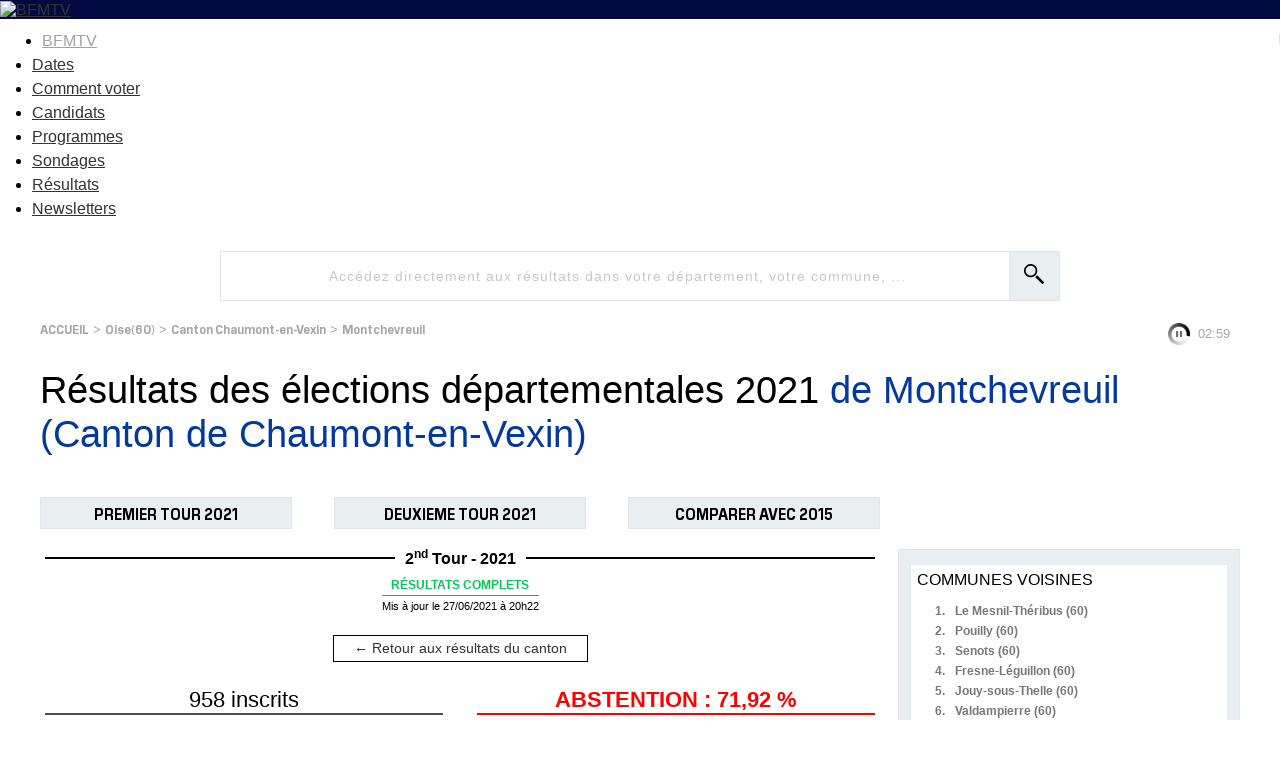

--- FILE ---
content_type: text/html
request_url: https://elections.bfmtv.com/resultats-departementales/oise-60/chaumont-en-vexin/montchevreuil/
body_size: 9526
content:
<!DOCTYPE html><html><head><meta http-equiv="Cache-Control" content="public, max-age=180, must-revalidate" /><meta http-equiv="Content-Type" content="text/html; charset=UTF-8"/><meta id="viewport" name="viewport" content="width=device-width, initial-scale=1.0, minimum-scale=1.0, maximum-scale=2.0"><link rel="preconnect" href="https://fonts.gstatic.com"><link href="https://fonts.googleapis.com/css2?family=Exo:wght@400;500;600;700&display=swap" rel="stylesheet"><link rel="stylesheet" href="https://elections.bfmtv.com/resultats-departementales/css/base-reset.css"><link rel="stylesheet" href="https://elections.bfmtv.com/resultats-departementales/css/base-site.css"><link rel="stylesheet" href="https://elections.bfmtv.com/resultats-departementales/css/bloc-tampon.css"><link rel="stylesheet" href="https://elections.bfmtv.com/resultats-departementales/css/page.css"><link rel="canonical" href="https://elections.bfmtv.com/resultats-departementales/oise-60/chaumont-en-vexin/montchevreuil/"><link rel="stylesheet" href="https://elections.bfmtv.com/resultats-departementales/css/bloc-entete.css"><link rel="stylesheet" href="https://elections.bfmtv.com/resultats-departementales/css/bloc-recherche.css"><link rel="stylesheet" href="https://elections.bfmtv.com/resultats-departementales/css/bloc-fil-ariane.css"><link rel="stylesheet" href="https://elections.bfmtv.com/resultats-departementales/css/bloc-titre-page.css"><link rel="stylesheet" href="https://elections.bfmtv.com/resultats-departementales/css/bloc-boutons.css"><link rel="stylesheet" href="https://elections.bfmtv.com/resultats-departementales/css/bloc-titre-corps.css"><link rel="stylesheet" href="https://elections.bfmtv.com/resultats-departementales/css/bloc-suffrage.css"><link rel="stylesheet" href="https://elections.bfmtv.com/resultats-departementales/css/bloc-resultats.css"><link rel="stylesheet" href="https://elections.bfmtv.com/resultats-departementales/css/bloc-principales-communes.css"><link rel="stylesheet" href="https://elections.bfmtv.com/resultats-departementales/css/bloc-tous-cantons.css"><link rel="stylesheet" href="https://elections.bfmtv.com/resultats-departementales/css/bloc-principaux-departements.css"><meta name="robots" content="index, follow, noarchive, max-snippet:-1, max-image-preview:large, max-video-preview:10">
<link rel="icon" href="/bfmtv-custom/favicon/favicon.ico"/>
<link rel="icon" type="image/png" href="/bfmtv-custom/favicon/favicon.png"/>
<link rel="icon" type="image/png" sizes="192x192" href="/bfmtv-custom/favicon/android-icon-192x192.png"/>
<link rel="apple-touch-icon-precomposed" sizes="76x76" href="/bfmtv-custom/favicon/apple-icon-76x76.png"/>
<link rel="apple-touch-icon-precomposed" sizes="120x120" href="/bfmtv-custom/favicon/apple-icon-120x120.png"/>
<link rel="apple-touch-icon-precomposed" sizes="152x152" href="/bfmtv-custom/favicon/apple-icon-152x152.png"/>
<link rel="apple-touch-icon-precomposed" sizes="180x180" href="/bfmtv-custom/favicon/apple-icon-180x180.png"/>
<link rel="apple-touch-icon-precomposed" sizes="228x228" href="/bfmtv-custom/favicon/apple-icon-228x228.png"/>
<link rel="stylesheet" href="https://www.bfmtv.com/assets/css/style_partenaire.css">
<link rel="stylesheet" href="/bfmtv-custom/css/style_partenaire-2022.css">
<link rel="stylesheet" href="/bfmtv-custom/sora-bfmtv.css">
<script type="text/javascript" src="/bfmtv-custom/sora-bfmtv-2022.js"></script><title>Résultats des élections départementales 2021 de Montchevreuil (Canton de Chaumont-en-Vexin)</title>
<script type="text/javascript">
var tc_vars = {
	"env_work": soraEnvWork,
	"site_name": "bfmtv_portail_responsive",
	"level2": "BFM Actu",
	"chapitre1": "politique",
	"chapitre2": "elections",
	"categorie1": "politique",
	"categorie2": "elections",
	"type_page": "data",
	"type_contenu": "data-elections",
	"pagename": "resultats",
	"cookie_consent": "0",
	"URL_complet": "https://elections.bfmtv.com/resultats-departementales/oise-60/chaumont-en-vexin/montchevreuil/",
	"version_responsive": soraDeviceCheck.type
};
</script>
<script type="text/javascript" src="https://www.bfmtv.com/assets/partenaires/js/tc_NextInteractive_33.js"></script></head><body><header class="main_header bfm_presidentielle_2022" id="main_header">
	<div class="header_top" id="header_top">
		<div class="logo_container">
			<a href="https://www.bfmtv.com" title="BFMTV" class="header_brand header_brand_left icon_house"></a>
		</div>
		<div class="logo_container election">
			<a href="https://www.bfmtv.com/politique/elections/legislatives/" title="BFMTV" class="header_brand">
				<img src="https://www.bfmtv.com/assets/v5/images/BFMTV_ELECTIONS_LG.87c61730d6655493e67bd58be21bc2bb.svg" alt="BFMTV" title="BFMTV" />
			</a>
		</div>
		<div class="logo_container"></div>
	</div>
	<nav role="navigation" class="nav_primary" aria-label="primary">
	<ul>
		<li class="nav_bfmtv_link"><a href="https://www.bfmtv.com/" title="BFMTV">BFMTV</a></li>
		<li><a href="https://www.bfmtv.com/politique/elections/legislatives/dissolution-de-l-assemblee-nationale-quelles-sont-les-dates-des-prochaines-elections-legislatives_AV-202406090389.html" title="Dates">Dates</a></li>
      	<li><a href="https://www.bfmtv.com/politique/elections/legislatives/elections-legislatives-2024-dates-circonscription-deroulement-enjeux-resultats-tout-savoir-sur-le-scrutin_AN-202406170024.html" title="Comment voter">Comment voter</a></li>
      	<li><a href="https://www.bfmtv.com/politique/elections/legislatives/elections-legislatives-2024-qui-sont-les-candidats-de-votre-circonscription-la-liste-complete_AN-202406240001.html" title="Candidats">Candidats</a></li>
		<li><a href="https://www.bfmtv.com/politique/elections/legislatives/elections-legislatives-2024-rn-nfp-renaissance-notre-comparateur-des-programmes_GN-202406250268.html" title="Programmes">Programmes</a></li>
		<li><a href="https://www.bfmtv.com/politique/sondages/" title="Sondages">Sondages</a></li>
      	<li><a href="https://elections.bfmtv.com/" title="Résultats">Résultats</a></li>
		<li><a href="https://www.bfmtv.com/newsletters/" title="Newsletters">Newsletters</a></li>
	</ul>
	</nav>
</header><div id="sora_global"><div id="sora_entete"><div id="bloc_entete" class="bloc"><div class="sora_contenu"></div></div><div id="bloc_recherche" class="bloc"><span id="sora_zone_recherche"><div id="sora_div_text_recherche"><input type="text" id="sora_texte_recherche" autocomplete="false" placeholder="Accédez directement aux résultats dans votre département, votre commune, ..."></div><div id="sora_div_button_recherche"><input id="sora_bouton_recherche" type="image" src="https://elections.bfmtv.com/resultats-departementales/images/loupe.svg" alt="Rechercher"></div></span><div id="sora_div_autocomplete"></div></div><div id="bloc_fil_ariane" class="bloc"><div id="sora_div_ariane"><a class="sora_lien_not_params" href="https://elections.bfmtv.com/resultats-departementales/">ACCUEIL</a> > <a class="sora_lien_not_params" href="https://elections.bfmtv.com/resultats-departementales/oise-60/">Oise(60)</a> > <a class="sora_lien_not_params" href="https://elections.bfmtv.com/resultats-departementales/oise-60/chaumont-en-vexin/">Canton Chaumont-en-Vexin</a> > <a class="sora_lien_not_params" href="https://elections.bfmtv.com/resultats-departementales/oise-60/chaumont-en-vexin/montchevreuil/">Montchevreuil</a></div></div><div id="bloc_titre_page" class="bloc"><h1><span class="titre1">Résultats des élections départementales 2021 <span class="sora_Titre1Zone">de Montchevreuil (Canton de Chaumont-en-Vexin) </span></span></h1></div><div id="bloc_boutons" class="bloc"><div id="sora_div_bouton"><span id="tour_1">PREMIER TOUR 2021</span><span id="tour_2">DEUXIEME TOUR 2021</span><span id="compare_tour">COMPARER AVEC 2015</span></div><div id="sora_reseau_sociaux"></div></div></div><div id="sora_corp"><div id="sora_titre_corps"><div class="titreTampon"><h2 class="titreBloc titre2">Résultats de Montchevreuil (Canton de Chaumont-en-Vexin) </h2><div class="titreTour"><span>2<sup>nd</sup> Tour - 2021</span></div><div class="tamponResultats tamponResultatscouleurComplet"><div class="msgTampon"><span class="msgTamponEtat">R&#201;SULTATS COMPLETS</span></div><div class="timeTampon">Mis à jour le 27/06/2021 à 20h22</div></div></div><div class="sora_bouton_retour"><a href="../">&#8592; Retour aux résultats du canton</a></div></div><div id="bloc_suffrages"><div class="sora_div_suffrage"><div class="sora_div_inscrits">958 inscrits</div><div class="sora_div_tab"><div><div>269 votants</div><div>28,08 %</div></div><div><div>255 exprimés</div><div>26,62 %</div></div></div></div><div class="sora_div_suffrage"><div class="sora_div_abstention">ABSTENTION : 71,92 %</div><div class="sora_div_tab"><div><div>14 votes blancs</div><div>5,20 %</div></div><div><div>0 votes nuls</div><div>0,00 %</div></div></div></div></div><div id="bloc_resultats" class="bloc"><div id="divBlocResultats"><div id="div_resultats_candidats"><div class="divListe " data-id="70182"><div class="barrewPhoto"><div class="divBarre"><div class="divNom"><span class="spanNomCandidat">M. BIBERON - Mme LEVESQUE</span><span class="elut2">ÉLU</span></div><div class="divSigle"><span class="partiCandidat">DVD - Divers droite</span><span class="voixCandidat">172 voix</span></div><div class="divBarreCandidat"><div class="divCouleurCandidat" style="width:67.45%;background-color:#004FAA;"></div><div class="pourcentCandidat">67,45 %</div></div></div></div></div><div class="divListe " data-id="70183"><div class="barrewPhoto"><div class="divBarre"><div class="divNom"><span class="spanNomCandidat">Mme ITALIANI - M. TURIN</span></div><div class="divSigle"><span class="partiCandidat">RN - Rassemblement National</span><span class="voixCandidat">83 voix</span></div><div class="divBarreCandidat"><div class="divCouleurCandidat" style="width:32.55%;background-color:#001A46;"></div><div class="pourcentCandidat">32,55 %</div></div></div></div></div></div></div></div></div><div id="sora_droite"><div id="bloc_principales_communes" class="bloc"><div class="sora_titre_bloc">COMMUNES VOISINES</div><div id="sora_liste_communes_bloc"><div class="sora_divCommuneBloc"><span class="sora_spanCompteurBloc">1.</span><a class="sora_lien_bloc_commune" href="https://elections.bfmtv.com/resultats-departementales/oise-60/chaumont-en-vexin/le-mesnil-theribus/">Le Mesnil-Théribus (60)</a></div><div class="sora_divCommuneBloc"><span class="sora_spanCompteurBloc">2.</span><a class="sora_lien_bloc_commune" href="https://elections.bfmtv.com/resultats-departementales/oise-60/chaumont-en-vexin/pouilly/">Pouilly (60)</a></div><div class="sora_divCommuneBloc"><span class="sora_spanCompteurBloc">3.</span><a class="sora_lien_bloc_commune" href="https://elections.bfmtv.com/resultats-departementales/oise-60/chaumont-en-vexin/senots/">Senots (60)</a></div><div class="sora_divCommuneBloc"><span class="sora_spanCompteurBloc">4.</span><a class="sora_lien_bloc_commune" href="https://elections.bfmtv.com/resultats-departementales/oise-60/chaumont-en-vexin/fresne-leguillon/">Fresne-Léguillon (60)</a></div><div class="sora_divCommuneBloc"><span class="sora_spanCompteurBloc">5.</span><a class="sora_lien_bloc_commune" href="https://elections.bfmtv.com/resultats-departementales/oise-60/chaumont-en-vexin/jouy-sous-thelle/">Jouy-sous-Thelle (60)</a></div><div class="sora_divCommuneBloc"><span class="sora_spanCompteurBloc">6.</span><a class="sora_lien_bloc_commune" href="https://elections.bfmtv.com/resultats-departementales/oise-60/chaumont-en-vexin/valdampierre/">Valdampierre (60)</a></div><div class="sora_divCommuneBloc"><span class="sora_spanCompteurBloc">7.</span><a class="sora_lien_bloc_commune" href="https://elections.bfmtv.com/resultats-departementales/oise-60/chaumont-en-vexin/la-corne-en-vexin/">La Corne-en-Vexin (60)</a></div><div class="sora_divCommuneBloc"><span class="sora_spanCompteurBloc">8.</span><a class="sora_lien_bloc_commune" href="https://elections.bfmtv.com/resultats-departementales/oise-60/chaumont-en-vexin/fleury/">Fleury (60)</a></div><div class="sora_divCommuneBloc"><span class="sora_spanCompteurBloc">9.</span><a class="sora_lien_bloc_commune" href="https://elections.bfmtv.com/resultats-departementales/oise-60/chaumont-en-vexin/les-hauts-talican/">Les Hauts-Talican (60)</a></div><div class="sora_divCommuneBloc"><span class="sora_spanCompteurBloc">10.</span><a class="sora_lien_bloc_commune" href="https://elections.bfmtv.com/resultats-departementales/oise-60/chaumont-en-vexin/saint-crepin-ibouvillers/">Saint-Crépin-Ibouvillers (60)</a></div><div class="sora_divCommuneBloc"><span class="sora_spanCompteurBloc">11.</span><a class="sora_lien_bloc_commune" href="https://elections.bfmtv.com/resultats-departementales/oise-60/chaumont-en-vexin/fay-les-etangs/">Fay-les-Étangs (60)</a></div><div class="sora_divCommuneBloc"><span class="sora_spanCompteurBloc">12.</span><a class="sora_lien_bloc_commune" href="https://elections.bfmtv.com/resultats-departementales/oise-60/chaumont-en-vexin/loconville/">Loconville (60)</a></div><div class="sora_divCommuneBloc"><span class="sora_spanCompteurBloc">13.</span><a class="sora_lien_bloc_commune" href="https://elections.bfmtv.com/resultats-departementales/oise-60/chaumont-en-vexin/ivry-le-temple/">Ivry-le-Temple (60)</a></div><div class="sora_divCommuneBloc"><span class="sora_spanCompteurBloc">14.</span><a class="sora_lien_bloc_commune" href="https://elections.bfmtv.com/resultats-departementales/oise-60/chaumont-en-vexin/thibivillers/">Thibivillers (60)</a></div><div class="sora_divCommuneBloc"><span class="sora_spanCompteurBloc">15.</span><a class="sora_lien_bloc_commune" href="https://elections.bfmtv.com/resultats-departementales/oise-60/chaumont-en-vexin/la-drenne/">La Drenne (60)</a></div></div></div><div id="bloc_tous_cantons" class="bloc"><div class="sora_titre_bloc">CANTONS DE L'OISE</div><div id="sora_liste_cantons_bloc"><div class="sora_divCantonBloc"><span class="sora_spanCompteurBloc">1.</span><a class="sora_lien_bloc_canton" href="https://elections.bfmtv.com/resultats-departementales/oise-60/beauvais-1/">Beauvais-1</a></div><div class="sora_divCantonBloc"><span class="sora_spanCompteurBloc">2.</span><a class="sora_lien_bloc_canton" href="https://elections.bfmtv.com/resultats-departementales/oise-60/beauvais-2/">Beauvais-2</a></div><div class="sora_divCantonBloc"><span class="sora_spanCompteurBloc">3.</span><a class="sora_lien_bloc_canton" href="https://elections.bfmtv.com/resultats-departementales/oise-60/chantilly/">Chantilly</a></div><div class="sora_divCantonBloc"><span class="sora_spanCompteurBloc">4.</span><a class="sora_lien_bloc_canton" href="https://elections.bfmtv.com/resultats-departementales/oise-60/chaumont-en-vexin/">Chaumont-en-Vexin</a></div><div class="sora_divCantonBloc"><span class="sora_spanCompteurBloc">5.</span><a class="sora_lien_bloc_canton" href="https://elections.bfmtv.com/resultats-departementales/oise-60/clermont/">Clermont</a></div><div class="sora_divCantonBloc"><span class="sora_spanCompteurBloc">6.</span><a class="sora_lien_bloc_canton" href="https://elections.bfmtv.com/resultats-departementales/oise-60/compiegne-1/">Compiègne-1</a></div><div class="sora_divCantonBloc"><span class="sora_spanCompteurBloc">7.</span><a class="sora_lien_bloc_canton" href="https://elections.bfmtv.com/resultats-departementales/oise-60/compiegne-2/">Compiègne-2</a></div><div class="sora_divCantonBloc"><span class="sora_spanCompteurBloc">8.</span><a class="sora_lien_bloc_canton" href="https://elections.bfmtv.com/resultats-departementales/oise-60/creil/">Creil</a></div><div class="sora_divCantonBloc"><span class="sora_spanCompteurBloc">9.</span><a class="sora_lien_bloc_canton" href="https://elections.bfmtv.com/resultats-departementales/oise-60/crepy-en-valois/">Crépy-en-Valois</a></div><div class="sora_divCantonBloc"><span class="sora_spanCompteurBloc">10.</span><a class="sora_lien_bloc_canton" href="https://elections.bfmtv.com/resultats-departementales/oise-60/estrees-saint-denis/">Estrées-Saint-Denis</a></div><div class="sora_divCantonBloc"><span class="sora_spanCompteurBloc">11.</span><a class="sora_lien_bloc_canton" href="https://elections.bfmtv.com/resultats-departementales/oise-60/grandvilliers/">Grandvilliers</a></div><div class="sora_divCantonBloc"><span class="sora_spanCompteurBloc">12.</span><a class="sora_lien_bloc_canton" href="https://elections.bfmtv.com/resultats-departementales/oise-60/meru/">Méru</a></div><div class="sora_divCantonBloc"><span class="sora_spanCompteurBloc">13.</span><a class="sora_lien_bloc_canton" href="https://elections.bfmtv.com/resultats-departementales/oise-60/montataire/">Montataire</a></div><div class="sora_divCantonBloc"><span class="sora_spanCompteurBloc">14.</span><a class="sora_lien_bloc_canton" href="https://elections.bfmtv.com/resultats-departementales/oise-60/mouy/">Mouy</a></div><div class="sora_divCantonBloc"><span class="sora_spanCompteurBloc">15.</span><a class="sora_lien_bloc_canton" href="https://elections.bfmtv.com/resultats-departementales/oise-60/nanteuil-le-haudouin/">Nanteuil-le-Haudouin</a></div><div class="sora_divCantonBloc sora_CantonSupp"><span class="sora_spanCompteurBloc">16.</span><a class="sora_lien_bloc_canton" href="https://elections.bfmtv.com/resultats-departementales/oise-60/nogent-sur-oise/">Nogent-sur-Oise</a></div><div class="sora_divCantonBloc sora_CantonSupp"><span class="sora_spanCompteurBloc">17.</span><a class="sora_lien_bloc_canton" href="https://elections.bfmtv.com/resultats-departementales/oise-60/noyon/">Noyon</a></div><div class="sora_divCantonBloc sora_CantonSupp"><span class="sora_spanCompteurBloc">18.</span><a class="sora_lien_bloc_canton" href="https://elections.bfmtv.com/resultats-departementales/oise-60/pont-sainte-maxence/">Pont-Sainte-Maxence</a></div><div class="sora_divCantonBloc sora_CantonSupp"><span class="sora_spanCompteurBloc">19.</span><a class="sora_lien_bloc_canton" href="https://elections.bfmtv.com/resultats-departementales/oise-60/saint-just-en-chaussee/">Saint-Just-en-Chaussée</a></div><div class="sora_divCantonBloc sora_CantonSupp"><span class="sora_spanCompteurBloc">20.</span><a class="sora_lien_bloc_canton" href="https://elections.bfmtv.com/resultats-departementales/oise-60/senlis/">Senlis</a></div><div class="sora_divCantonBloc sora_CantonSupp"><span class="sora_spanCompteurBloc">21.</span><a class="sora_lien_bloc_canton" href="https://elections.bfmtv.com/resultats-departementales/oise-60/thourotte/">Thourotte</a></div></div><div class="sora_div_voirAll" id="sora_div_voirAllCantons"><span id="sora_span_voirAllCanton">&#187; Voir plus</span></div></div><div id="bloc_principaux_departements" class="bloc"><div class="sora_titreBlocDepartement">TOUS LES DÉPARTEMENTS DE FRANCE</div><div id="sora_liste_departements_bloc"><div class="sora_divDepartementBloc"><span class="sora_spanCompteurBloc">59.</span><a class="sora_lien_bloc_departement" href="https://elections.bfmtv.com/resultats-departementales/nord-59/">Nord</a></div><div class="sora_divDepartementBloc"><span class="sora_spanCompteurBloc">13.</span><a class="sora_lien_bloc_departement" href="https://elections.bfmtv.com/resultats-departementales/bouches-du-rhone-13/">Bouches-du-Rhône</a></div><div class="sora_divDepartementBloc"><span class="sora_spanCompteurBloc">69.</span><a class="sora_lien_bloc_departement" href="https://elections.bfmtv.com/resultats-departementales/rhone-69/">Rhône</a></div><div class="sora_divDepartementBloc"><span class="sora_spanCompteurBloc">93.</span><a class="sora_lien_bloc_departement" href="https://elections.bfmtv.com/resultats-departementales/seine-saint-denis-93/">Seine-Saint-Denis</a></div><div class="sora_divDepartementBloc"><span class="sora_spanCompteurBloc">92.</span><a class="sora_lien_bloc_departement" href="https://elections.bfmtv.com/resultats-departementales/hauts-de-seine-92/">Hauts-de-Seine</a></div><div class="sora_divDepartementBloc"><span class="sora_spanCompteurBloc">33.</span><a class="sora_lien_bloc_departement" href="https://elections.bfmtv.com/resultats-departementales/gironde-33/">Gironde</a></div><div class="sora_divDepartementBloc"><span class="sora_spanCompteurBloc">62.</span><a class="sora_lien_bloc_departement" href="https://elections.bfmtv.com/resultats-departementales/pas-de-calais-62/">Pas-de-Calais</a></div><div class="sora_divDepartementBloc"><span class="sora_spanCompteurBloc">78.</span><a class="sora_lien_bloc_departement" href="https://elections.bfmtv.com/resultats-departementales/yvelines-78/">Yvelines</a></div><div class="sora_divDepartementBloc"><span class="sora_spanCompteurBloc">77.</span><a class="sora_lien_bloc_departement" href="https://elections.bfmtv.com/resultats-departementales/seine-et-marne-77/">Seine-et-Marne</a></div><div class="sora_divDepartementBloc"><span class="sora_spanCompteurBloc">44.</span><a class="sora_lien_bloc_departement" href="https://elections.bfmtv.com/resultats-departementales/loire-atlantique-44/">Loire-Atlantique</a></div><div class="sora_divDepartementBloc"><span class="sora_spanCompteurBloc">94.</span><a class="sora_lien_bloc_departement" href="https://elections.bfmtv.com/resultats-departementales/val-de-marne-94/">Val-de-Marne</a></div><div class="sora_divDepartementBloc"><span class="sora_spanCompteurBloc">91.</span><a class="sora_lien_bloc_departement" href="https://elections.bfmtv.com/resultats-departementales/essonne-91/">Essonne</a></div><div class="sora_divDepartementBloc"><span class="sora_spanCompteurBloc">95.</span><a class="sora_lien_bloc_departement" href="https://elections.bfmtv.com/resultats-departementales/val-d-oise-95/">Val-d'Oise</a></div><div class="sora_divDepartementBloc"><span class="sora_spanCompteurBloc">04.</span><a class="sora_lien_bloc_departement" href="https://elections.bfmtv.com/resultats-departementales/alpes-de-haute-provence-04/">Alpes-de-Haute-Provence</a></div><div class="sora_divDepartementBloc"><span class="sora_spanCompteurBloc">05.</span><a class="sora_lien_bloc_departement" href="https://elections.bfmtv.com/resultats-departementales/hautes-alpes-05/">Hautes-Alpes</a></div><div class="sora_divDepartementBloc sora_depSupp"><span class="sora_spanCompteurBloc">31.</span><a class="sora_lien_bloc_departement" href="https://elections.bfmtv.com/resultats-departementales/haute-garonne-31/">Haute-Garonne</a></div><div class="sora_divDepartementBloc sora_depSupp"><span class="sora_spanCompteurBloc">38.</span><a class="sora_lien_bloc_departement" href="https://elections.bfmtv.com/resultats-departementales/isere-38/">Isère</a></div><div class="sora_divDepartementBloc sora_depSupp"><span class="sora_spanCompteurBloc">76.</span><a class="sora_lien_bloc_departement" href="https://elections.bfmtv.com/resultats-departementales/seine-maritime-76/">Seine-Maritime</a></div><div class="sora_divDepartementBloc sora_depSupp"><span class="sora_spanCompteurBloc">34.</span><a class="sora_lien_bloc_departement" href="https://elections.bfmtv.com/resultats-departementales/herault-34/">Hérault</a></div><div class="sora_divDepartementBloc sora_depSupp"><span class="sora_spanCompteurBloc">67.</span><a class="sora_lien_bloc_departement" href="https://elections.bfmtv.com/resultats-departementales/bas-rhin-67/">Bas-Rhin</a></div><div class="sora_divDepartementBloc sora_depSupp"><span class="sora_spanCompteurBloc">06.</span><a class="sora_lien_bloc_departement" href="https://elections.bfmtv.com/resultats-departementales/alpes-maritimes-06/">Alpes-Maritimes</a></div><div class="sora_divDepartementBloc sora_depSupp"><span class="sora_spanCompteurBloc">35.</span><a class="sora_lien_bloc_departement" href="https://elections.bfmtv.com/resultats-departementales/ille-et-vilaine-35/">Ille-et-Vilaine</a></div><div class="sora_divDepartementBloc sora_depSupp"><span class="sora_spanCompteurBloc">83.</span><a class="sora_lien_bloc_departement" href="https://elections.bfmtv.com/resultats-departementales/var-83/">Var</a></div><div class="sora_divDepartementBloc sora_depSupp"><span class="sora_spanCompteurBloc">57.</span><a class="sora_lien_bloc_departement" href="https://elections.bfmtv.com/resultats-departementales/moselle-57/">Moselle</a></div><div class="sora_divDepartementBloc sora_depSupp"><span class="sora_spanCompteurBloc">29.</span><a class="sora_lien_bloc_departement" href="https://elections.bfmtv.com/resultats-departementales/finistere-29/">Finistère</a></div><div class="sora_divDepartementBloc sora_depSupp"><span class="sora_spanCompteurBloc">60.</span><a class="sora_lien_bloc_departement" href="https://elections.bfmtv.com/resultats-departementales/oise-60/">Oise</a></div><div class="sora_divDepartementBloc sora_depSupp"><span class="sora_spanCompteurBloc">74.</span><a class="sora_lien_bloc_departement" href="https://elections.bfmtv.com/resultats-departementales/haute-savoie-74/">Haute-Savoie</a></div><div class="sora_divDepartementBloc sora_depSupp"><span class="sora_spanCompteurBloc">49.</span><a class="sora_lien_bloc_departement" href="https://elections.bfmtv.com/resultats-departementales/maine-et-loire-49/">Maine-et-Loire</a></div><div class="sora_divDepartementBloc sora_depSupp"><span class="sora_spanCompteurBloc">68.</span><a class="sora_lien_bloc_departement" href="https://elections.bfmtv.com/resultats-departementales/haut-rhin-68/">Haut-Rhin</a></div><div class="sora_divDepartementBloc sora_depSupp"><span class="sora_spanCompteurBloc">42.</span><a class="sora_lien_bloc_departement" href="https://elections.bfmtv.com/resultats-departementales/loire-42/">Loire</a></div><div class="sora_divDepartementBloc sora_depSupp"><span class="sora_spanCompteurBloc">56.</span><a class="sora_lien_bloc_departement" href="https://elections.bfmtv.com/resultats-departementales/morbihan-56/">Morbihan</a></div><div class="sora_divDepartementBloc sora_depSupp"><span class="sora_spanCompteurBloc">30.</span><a class="sora_lien_bloc_departement" href="https://elections.bfmtv.com/resultats-departementales/gard-30/">Gard</a></div><div class="sora_divDepartementBloc sora_depSupp"><span class="sora_spanCompteurBloc">54.</span><a class="sora_lien_bloc_departement" href="https://elections.bfmtv.com/resultats-departementales/meurthe-et-moselle-54/">Meurthe-et-Moselle</a></div><div class="sora_divDepartementBloc sora_depSupp"><span class="sora_spanCompteurBloc">14.</span><a class="sora_lien_bloc_departement" href="https://elections.bfmtv.com/resultats-departementales/calvados-14/">Calvados</a></div><div class="sora_divDepartementBloc sora_depSupp"><span class="sora_spanCompteurBloc">85.</span><a class="sora_lien_bloc_departement" href="https://elections.bfmtv.com/resultats-departementales/vendee-85/">Vendée</a></div><div class="sora_divDepartementBloc sora_depSupp"><span class="sora_spanCompteurBloc">64.</span><a class="sora_lien_bloc_departement" href="https://elections.bfmtv.com/resultats-departementales/pyrenees-atlantiques-64/">Pyrénées-Atlantiques</a></div><div class="sora_divDepartementBloc sora_depSupp"><span class="sora_spanCompteurBloc">45.</span><a class="sora_lien_bloc_departement" href="https://elections.bfmtv.com/resultats-departementales/loiret-45/">Loiret</a></div><div class="sora_divDepartementBloc sora_depSupp"><span class="sora_spanCompteurBloc">63.</span><a class="sora_lien_bloc_departement" href="https://elections.bfmtv.com/resultats-departementales/puy-de-dome-63/">Puy-de-Dôme</a></div><div class="sora_divDepartementBloc sora_depSupp"><span class="sora_spanCompteurBloc">01.</span><a class="sora_lien_bloc_departement" href="https://elections.bfmtv.com/resultats-departementales/ain-01/">Ain</a></div><div class="sora_divDepartementBloc sora_depSupp"><span class="sora_spanCompteurBloc">17.</span><a class="sora_lien_bloc_departement" href="https://elections.bfmtv.com/resultats-departementales/charente-maritime-17/">Charente-Maritime</a></div><div class="sora_divDepartementBloc sora_depSupp"><span class="sora_spanCompteurBloc">37.</span><a class="sora_lien_bloc_departement" href="https://elections.bfmtv.com/resultats-departementales/indre-et-loire-37/">Indre-et-Loire</a></div><div class="sora_divDepartementBloc sora_depSupp"><span class="sora_spanCompteurBloc">22.</span><a class="sora_lien_bloc_departement" href="https://elections.bfmtv.com/resultats-departementales/cotes-d-armor-22/">Côtes-d'Armor</a></div><div class="sora_divDepartementBloc sora_depSupp"><span class="sora_spanCompteurBloc">27.</span><a class="sora_lien_bloc_departement" href="https://elections.bfmtv.com/resultats-departementales/eure-27/">Eure</a></div><div class="sora_divDepartementBloc sora_depSupp"><span class="sora_spanCompteurBloc">80.</span><a class="sora_lien_bloc_departement" href="https://elections.bfmtv.com/resultats-departementales/somme-80/">Somme</a></div><div class="sora_divDepartementBloc sora_depSupp"><span class="sora_spanCompteurBloc">51.</span><a class="sora_lien_bloc_departement" href="https://elections.bfmtv.com/resultats-departementales/marne-51/">Marne</a></div><div class="sora_divDepartementBloc sora_depSupp"><span class="sora_spanCompteurBloc">72.</span><a class="sora_lien_bloc_departement" href="https://elections.bfmtv.com/resultats-departementales/sarthe-72/">Sarthe</a></div><div class="sora_divDepartementBloc sora_depSupp"><span class="sora_spanCompteurBloc">84.</span><a class="sora_lien_bloc_departement" href="https://elections.bfmtv.com/resultats-departementales/vaucluse-84/">Vaucluse</a></div><div class="sora_divDepartementBloc sora_depSupp"><span class="sora_spanCompteurBloc">71.</span><a class="sora_lien_bloc_departement" href="https://elections.bfmtv.com/resultats-departementales/saone-et-loire-71/">Saône-et-Loire</a></div><div class="sora_divDepartementBloc sora_depSupp"><span class="sora_spanCompteurBloc">25.</span><a class="sora_lien_bloc_departement" href="https://elections.bfmtv.com/resultats-departementales/doubs-25/">Doubs</a></div><div class="sora_divDepartementBloc sora_depSupp"><span class="sora_spanCompteurBloc">02.</span><a class="sora_lien_bloc_departement" href="https://elections.bfmtv.com/resultats-departementales/aisne-02/">Aisne</a></div><div class="sora_divDepartementBloc sora_depSupp"><span class="sora_spanCompteurBloc">21.</span><a class="sora_lien_bloc_departement" href="https://elections.bfmtv.com/resultats-departementales/cote-d-or-21/">Côte-d'Or</a></div><div class="sora_divDepartementBloc sora_depSupp"><span class="sora_spanCompteurBloc">26.</span><a class="sora_lien_bloc_departement" href="https://elections.bfmtv.com/resultats-departementales/drome-26/">Drôme</a></div><div class="sora_divDepartementBloc sora_depSupp"><span class="sora_spanCompteurBloc">50.</span><a class="sora_lien_bloc_departement" href="https://elections.bfmtv.com/resultats-departementales/manche-50/">Manche</a></div><div class="sora_divDepartementBloc sora_depSupp"><span class="sora_spanCompteurBloc">66.</span><a class="sora_lien_bloc_departement" href="https://elections.bfmtv.com/resultats-departementales/pyrenees-orientales-66/">Pyrénées-Orientales</a></div><div class="sora_divDepartementBloc sora_depSupp"><span class="sora_spanCompteurBloc">86.</span><a class="sora_lien_bloc_departement" href="https://elections.bfmtv.com/resultats-departementales/vienne-86/">Vienne</a></div><div class="sora_divDepartementBloc sora_depSupp"><span class="sora_spanCompteurBloc">73.</span><a class="sora_lien_bloc_departement" href="https://elections.bfmtv.com/resultats-departementales/savoie-73/">Savoie</a></div><div class="sora_divDepartementBloc sora_depSupp"><span class="sora_spanCompteurBloc">28.</span><a class="sora_lien_bloc_departement" href="https://elections.bfmtv.com/resultats-departementales/eure-et-loir-28/">Eure-et-Loir</a></div><div class="sora_divDepartementBloc sora_depSupp"><span class="sora_spanCompteurBloc">24.</span><a class="sora_lien_bloc_departement" href="https://elections.bfmtv.com/resultats-departementales/dordogne-24/">Dordogne</a></div><div class="sora_divDepartementBloc sora_depSupp"><span class="sora_spanCompteurBloc">40.</span><a class="sora_lien_bloc_departement" href="https://elections.bfmtv.com/resultats-departementales/landes-40/">Landes</a></div><div class="sora_divDepartementBloc sora_depSupp"><span class="sora_spanCompteurBloc">81.</span><a class="sora_lien_bloc_departement" href="https://elections.bfmtv.com/resultats-departementales/tarn-81/">Tarn</a></div><div class="sora_divDepartementBloc sora_depSupp"><span class="sora_spanCompteurBloc">79.</span><a class="sora_lien_bloc_departement" href="https://elections.bfmtv.com/resultats-departementales/deux-sevres-79/">Deux-Sèvres</a></div><div class="sora_divDepartementBloc sora_depSupp"><span class="sora_spanCompteurBloc">87.</span><a class="sora_lien_bloc_departement" href="https://elections.bfmtv.com/resultats-departementales/haute-vienne-87/">Haute-Vienne</a></div><div class="sora_divDepartementBloc sora_depSupp"><span class="sora_spanCompteurBloc">11.</span><a class="sora_lien_bloc_departement" href="https://elections.bfmtv.com/resultats-departementales/aude-11/">Aude</a></div><div class="sora_divDepartementBloc sora_depSupp"><span class="sora_spanCompteurBloc">88.</span><a class="sora_lien_bloc_departement" href="https://elections.bfmtv.com/resultats-departementales/vosges-88/">Vosges</a></div><div class="sora_divDepartementBloc sora_depSupp"><span class="sora_spanCompteurBloc">16.</span><a class="sora_lien_bloc_departement" href="https://elections.bfmtv.com/resultats-departementales/charente-16/">Charente</a></div><div class="sora_divDepartementBloc sora_depSupp"><span class="sora_spanCompteurBloc">89.</span><a class="sora_lien_bloc_departement" href="https://elections.bfmtv.com/resultats-departementales/yonne-89/">Yonne</a></div><div class="sora_divDepartementBloc sora_depSupp"><span class="sora_spanCompteurBloc">03.</span><a class="sora_lien_bloc_departement" href="https://elections.bfmtv.com/resultats-departementales/allier-03/">Allier</a></div><div class="sora_divDepartementBloc sora_depSupp"><span class="sora_spanCompteurBloc">47.</span><a class="sora_lien_bloc_departement" href="https://elections.bfmtv.com/resultats-departementales/lot-et-garonne-47/">Lot-et-Garonne</a></div><div class="sora_divDepartementBloc sora_depSupp"><span class="sora_spanCompteurBloc">41.</span><a class="sora_lien_bloc_departement" href="https://elections.bfmtv.com/resultats-departementales/loir-et-cher-41/">Loir-et-Cher</a></div><div class="sora_divDepartementBloc sora_depSupp"><span class="sora_spanCompteurBloc">07.</span><a class="sora_lien_bloc_departement" href="https://elections.bfmtv.com/resultats-departementales/ardeche-07/">Ardèche</a></div><div class="sora_divDepartementBloc sora_depSupp"><span class="sora_spanCompteurBloc">10.</span><a class="sora_lien_bloc_departement" href="https://elections.bfmtv.com/resultats-departementales/aube-10/">Aube</a></div><div class="sora_divDepartementBloc sora_depSupp"><span class="sora_spanCompteurBloc">53.</span><a class="sora_lien_bloc_departement" href="https://elections.bfmtv.com/resultats-departementales/mayenne-53/">Mayenne</a></div><div class="sora_divDepartementBloc sora_depSupp"><span class="sora_spanCompteurBloc">18.</span><a class="sora_lien_bloc_departement" href="https://elections.bfmtv.com/resultats-departementales/cher-18/">Cher</a></div><div class="sora_divDepartementBloc sora_depSupp"><span class="sora_spanCompteurBloc">61.</span><a class="sora_lien_bloc_departement" href="https://elections.bfmtv.com/resultats-departementales/orne-61/">Orne</a></div><div class="sora_divDepartementBloc sora_depSupp"><span class="sora_spanCompteurBloc">12.</span><a class="sora_lien_bloc_departement" href="https://elections.bfmtv.com/resultats-departementales/aveyron-12/">Aveyron</a></div><div class="sora_divDepartementBloc sora_depSupp"><span class="sora_spanCompteurBloc">08.</span><a class="sora_lien_bloc_departement" href="https://elections.bfmtv.com/resultats-departementales/ardennes-08/">Ardennes</a></div><div class="sora_divDepartementBloc sora_depSupp"><span class="sora_spanCompteurBloc">39.</span><a class="sora_lien_bloc_departement" href="https://elections.bfmtv.com/resultats-departementales/jura-39/">Jura</a></div><div class="sora_divDepartementBloc sora_depSupp"><span class="sora_spanCompteurBloc">82.</span><a class="sora_lien_bloc_departement" href="https://elections.bfmtv.com/resultats-departementales/tarn-et-garonne-82/">Tarn-et-Garonne</a></div><div class="sora_divDepartementBloc sora_depSupp"><span class="sora_spanCompteurBloc">19.</span><a class="sora_lien_bloc_departement" href="https://elections.bfmtv.com/resultats-departementales/correze-19/">Corrèze</a></div><div class="sora_divDepartementBloc sora_depSupp"><span class="sora_spanCompteurBloc">70.</span><a class="sora_lien_bloc_departement" href="https://elections.bfmtv.com/resultats-departementales/haute-saone-70/">Haute-Saône</a></div><div class="sora_divDepartementBloc sora_depSupp"><span class="sora_spanCompteurBloc">65.</span><a class="sora_lien_bloc_departement" href="https://elections.bfmtv.com/resultats-departementales/hautes-pyrenees-65/">Hautes-Pyrénées</a></div><div class="sora_divDepartementBloc sora_depSupp"><span class="sora_spanCompteurBloc">43.</span><a class="sora_lien_bloc_departement" href="https://elections.bfmtv.com/resultats-departementales/haute-loire-43/">Haute-Loire</a></div><div class="sora_divDepartementBloc sora_depSupp"><span class="sora_spanCompteurBloc">36.</span><a class="sora_lien_bloc_departement" href="https://elections.bfmtv.com/resultats-departementales/indre-36/">Indre</a></div><div class="sora_divDepartementBloc sora_depSupp"><span class="sora_spanCompteurBloc">58.</span><a class="sora_lien_bloc_departement" href="https://elections.bfmtv.com/resultats-departementales/nievre-58/">Nièvre</a></div><div class="sora_divDepartementBloc sora_depSupp"><span class="sora_spanCompteurBloc">32.</span><a class="sora_lien_bloc_departement" href="https://elections.bfmtv.com/resultats-departementales/gers-32/">Gers</a></div><div class="sora_divDepartementBloc sora_depSupp"><span class="sora_spanCompteurBloc">55.</span><a class="sora_lien_bloc_departement" href="https://elections.bfmtv.com/resultats-departementales/meuse-55/">Meuse</a></div><div class="sora_divDepartementBloc sora_depSupp"><span class="sora_spanCompteurBloc">52.</span><a class="sora_lien_bloc_departement" href="https://elections.bfmtv.com/resultats-departementales/haute-marne-52/">Haute-Marne</a></div><div class="sora_divDepartementBloc sora_depSupp"><span class="sora_spanCompteurBloc">46.</span><a class="sora_lien_bloc_departement" href="https://elections.bfmtv.com/resultats-departementales/lot-46/">Lot</a></div><div class="sora_divDepartementBloc sora_depSupp"><span class="sora_spanCompteurBloc">09.</span><a class="sora_lien_bloc_departement" href="https://elections.bfmtv.com/resultats-departementales/ariege-09/">Ariège</a></div><div class="sora_divDepartementBloc sora_depSupp"><span class="sora_spanCompteurBloc">15.</span><a class="sora_lien_bloc_departement" href="https://elections.bfmtv.com/resultats-departementales/cantal-15/">Cantal</a></div><div class="sora_divDepartementBloc sora_depSupp"><span class="sora_spanCompteurBloc">90.</span><a class="sora_lien_bloc_departement" href="https://elections.bfmtv.com/resultats-departementales/territoire-de-belfort-90/">Territoire de Belfort</a></div><div class="sora_divDepartementBloc sora_depSupp"><span class="sora_spanCompteurBloc">23.</span><a class="sora_lien_bloc_departement" href="https://elections.bfmtv.com/resultats-departementales/creuse-23/">Creuse</a></div><div class="sora_divDepartementBloc sora_depSupp"><span class="sora_spanCompteurBloc">48.</span><a class="sora_lien_bloc_departement" href="https://elections.bfmtv.com/resultats-departementales/lozere-48/">Lozère</a></div><div class="sora_divDepartementBloc sora_depSupp"><span class="sora_spanCompteurBloc">974.</span><a class="sora_lien_bloc_departement" href="https://elections.bfmtv.com/resultats-departementales/la-reunion-974/">La Réunion</a></div><div class="sora_divDepartementBloc sora_depSupp"><span class="sora_spanCompteurBloc">971.</span><a class="sora_lien_bloc_departement" href="https://elections.bfmtv.com/resultats-departementales/guadeloupe-971/">Guadeloupe</a></div><div class="sora_divDepartementBloc sora_depSupp"><span class="sora_spanCompteurBloc">976.</span><a class="sora_lien_bloc_departement" href="https://elections.bfmtv.com/resultats-departementales/mayotte-976/">Mayotte</a></div></div><div class="sora_div_voirAll" id="sora_div_voirAllDep"><span id="sora_span_voirAllDep">&#187; Voir plus</span></div></div><div id="bloc_widget_libre" class="bloc"><div class="sora_titreBlocElection2021">LES ÉLECTIONS</div>
<div id="sora_liste_elections2021_bloc">
  	<div class="sora_divElection2021Bloc">
		<a class="sora_lien_bloc_elections2021" href="https://elections.bfmtv.com/resultats-legislatives/">Législatives 2024</a>
	</div>
	<div class="sora_divElection2021Bloc">
		<a class="sora_lien_bloc_elections2021" href="https://elections.bfmtv.com/resultats-europeennes/">Européennes 2024</a>
	</div>
	<div class="sora_divElection2021Bloc">
		<a class="sora_lien_bloc_elections2021" href="https://elections.bfmtv.com/resultats-presidentielle/">Présidentielle 2022</a>
	</div>
	<div class="sora_divElection2021Bloc">
		<a class="sora_lien_bloc_elections2021" href="https://elections.bfmtv.com/resultats-regionales/">Régionales 2021</a>
	</div>
	<div class="sora_divElection2021Bloc">
		<a class="sora_lien_bloc_elections2021" href="https://elections.bfmtv.com/resultats-municipales/">Municipales 2020</a>
	</div>
</div>
</div></div></div><div id="sora_dateGen">Généré le : 26/06/2024 21:43:05:005</div><script type="text/javascript" src="https://elections.bfmtv.com/resultats-departementales/js/bloc-entete.js"></script><script type="text/javascript" src="https://elections.bfmtv.com/resultats-departementales/js/bloc-recherche.js"></script><script type="text/javascript" src="https://elections.bfmtv.com/resultats-departementales/js/bloc-fil-ariane.js"></script><script type="text/javascript" src="https://elections.bfmtv.com/resultats-departementales/js/bloc-boutons.js"></script><script type="text/javascript" src="https://elections.bfmtv.com/resultats-departementales/js/bloc-titre-corps.js"></script><script type="text/javascript" src="https://elections.bfmtv.com/resultats-departementales/js/bloc-suffrage.js"></script><script type="text/javascript" src="https://elections.bfmtv.com/resultats-departementales/js/bloc-resultats.js"></script><script type="text/javascript" src="https://elections.bfmtv.com/resultats-departementales/js/bloc-principales-communes.js"></script><script type="text/javascript" src="https://elections.bfmtv.com/resultats-departementales/js/bloc-tous-cantons.js"></script><script type="text/javascript" src="https://elections.bfmtv.com/resultats-departementales/js/bloc-principaux-departements.js"></script><script type="text/javascript" src="https://elections.bfmtv.com/resultats-departementales/js/jquery.js"></script><script type="text/javascript" src="https://elections.bfmtv.com/resultats-departementales/js/moment.js"></script><script type="text/javascript" src="https://elections.bfmtv.com/resultats-departementales/js/base-site.js"></script><script type="text/javascript" src="https://elections.bfmtv.com/resultats-departementales/js/page.js"></script><script type="text/javascript">var sora_par_siege=false;var sora_par_parti=false;var sora_par_liste=true;var sora_par_liste_anc=true;var sora_is_secteur=false;var sora_carte_par_parti=false;var sora_affiche_legende_carte=false;var sora_comparer_carte=true;var sora_comparer_resultats=true;var sora_tour_courant=2;var sora_tour_election=2;var sora_annee_courante=2021;var sora_annee_ancienne=2015;var sora_zone_client=false;var sora_accueil_isclient=false;var sora_france_on_client=true;var sora_titre2={"tour2":"Résultats de Montchevreuil (Chaumont-en-Vexin) ","tour1":"Résultats de Montchevreuil (Chaumont-en-Vexin) "};var sora_titre3={"comp_tour1":"1<sup>er<\/sup>&#8239;Tour - 2021","comp_tour2":"2<sup>nd<\/sup>&#8239;Tour - 2021","comp_tour2_anc":"2<sup>nd<\/sup>&#8239;Tour - 2015","comp_tour1_anc":"1<sup>er<\/sup>&#8239;Tour - 2015"};var SORA_TAUX_REPARTITION={"t1_anc":{"actif":false,"on":false},"actif":false,"t2_anc":{"actif":false,"on":false},"complet":true,"t1":{"actif":false,"on":false},"t2":{"actif":false,"on":false}};var sora_listes_tour_1=[{"candidats":{"1":2410593,"2":2410594},"url_parti":"","nom_parti":"Union de la gauche","pNom":"G. Chatin","photo":"","couleur":"#992643","prenomNom":"Gérard Chatin","sigle_parti":"UG","intitule":"M. CHATIN Gérard et Mme DOUDOUH Ismahan","nom":"Chatin","id_parti":511,"url":"","non_def_parti":false,"nom_binome":"M Chatin - Mme Doudouh","id":70181,"prenom":"Gérard"},{"candidats":{"1":2410595,"2":2410596},"url_parti":"","nom_parti":"Divers droite","pNom":"B. Biberon","photo":"","couleur":"#004FAA","prenomNom":"Benoît Biberon","sigle_parti":"DVD","intitule":"M. BIBERON Benoît et Mme LEVESQUE Sophie","nom":"Biberon","id_parti":393,"url":"","non_def_parti":false,"nom_binome":"M Biberon - Mme Levesque","id":70182,"prenom":"Benoît"},{"candidats":{"1":2410597,"2":2410598},"url_parti":"","nom_parti":"Rassemblement National","pNom":"F. Italiani","photo":"","couleur":"#001A46","prenomNom":"Florence Italiani","sigle_parti":"RN","intitule":"Mme ITALIANI Florence et M. TURIN Sébastien","nom":"Italiani","id_parti":608,"url":"","non_def_parti":false,"nom_binome":"Mme Italiani - M Turin","id":70183,"prenom":"Florence"}];var sora_listes_tour_1_anc=[{"candidats":{"1":2388235,"2":2388236},"url_parti":"","nom_parti":"Union à droite","pNom":"A. Letellier","photo":"","couleur":"#004EA8","prenomNom":"Alain Letellier","sigle_parti":"UD","intitule":"M. LETELLIER Alain et Mme LEVESQUE Sophie","nom":"Letellier","id_parti":399,"url":"","non_def_parti":false,"nom_binome":"M Letellier - Mme Levesque","id":61913,"prenom":"Alain"},{"candidats":{"1":2388237,"2":2388238},"url_parti":"","nom_parti":"Divers gauche","pNom":"C. Gouin","photo":"","couleur":"#992643","prenomNom":"Chantal Gouin","sigle_parti":"DVG","intitule":"Mme GOUIN Chantal et M. NAUDIN Luc","nom":"Gouin","id_parti":400,"url":"","non_def_parti":false,"nom_binome":"Mme Gouin - M Naudin","id":61914,"prenom":"Chantal"},{"candidats":{"1":2388239,"2":2388240},"url_parti":"","nom_parti":"Union de la gauche","pNom":"F. Patoux","photo":"","couleur":"#992643","prenomNom":"Francine Patoux","sigle_parti":"UG","intitule":"Mme PATOUX Francine et M. WEISS Olivier","nom":"Patoux","id_parti":511,"url":"","non_def_parti":false,"nom_binome":"Mme Patoux - M Weiss","id":61915,"prenom":"Francine"},{"candidats":{"1":2388241,"2":2388242},"url_parti":"","nom_parti":"Front National","pNom":"A. Fresse","photo":"","couleur":"#1E468C","prenomNom":"Amandine Fresse","sigle_parti":"FN","intitule":"Mme FRESSE Amandine et M. HADZAMANN Laurent","nom":"Fresse","id_parti":424,"url":"","non_def_parti":false,"nom_binome":"Mme Fresse - M Hadzamann","id":61916,"prenom":"Amandine"}];var sora_listes_tour_2=[{"candidats":{"1":2410595,"2":2410596},"url_parti":"","nom_parti":"Divers droite","pNom":"B. Biberon","photo":"","couleur":"#004FAA","prenomNom":"Benoît Biberon","sigle_parti":"DVD","intitule":"M. BIBERON Benoît et Mme LEVESQUE Sophie","nom":"Biberon","id_parti":393,"url":"","non_def_parti":false,"nom_binome":"M Biberon - Mme Levesque","id":70182,"prenom":"Benoît"},{"candidats":{"1":2410597,"2":2410598},"url_parti":"","nom_parti":"Rassemblement National","pNom":"F. Italiani","photo":"","couleur":"#001A46","prenomNom":"Florence Italiani","sigle_parti":"RN","intitule":"Mme ITALIANI Florence et M. TURIN Sébastien","nom":"Italiani","id_parti":608,"url":"","non_def_parti":false,"nom_binome":"Mme Italiani - M Turin","id":70183,"prenom":"Florence"}];var sora_listes_tour_2_anc=[{"candidats":{"1":2388235,"2":2388236},"url_parti":"","nom_parti":"Union à droite","pNom":"A. Letellier","photo":"","couleur":"#004EA8","prenomNom":"Alain Letellier","sigle_parti":"UD","intitule":"M. LETELLIER Alain et Mme LEVESQUE Sophie","nom":"Letellier","id_parti":399,"url":"","non_def_parti":false,"nom_binome":"M Letellier - Mme Levesque","id":61913,"prenom":"Alain"},{"candidats":{"1":2388241,"2":2388242},"url_parti":"","nom_parti":"Front National","pNom":"A. Fresse","photo":"","couleur":"#1E468C","prenomNom":"Amandine Fresse","sigle_parti":"FN","intitule":"Mme FRESSE Amandine et M. HADZAMANN Laurent","nom":"Fresse","id_parti":424,"url":"","non_def_parti":false,"nom_binome":"Mme Fresse - M Hadzamann","id":61916,"prenom":"Amandine"}];var sora_candidats_tour_1=[{"pNom":"G. Chatin","photo":"","sexe":"M","id":2410593,"prenomNom":"Gérard Chatin","nom":"Chatin","prenom":"Gérard","url":""},{"pNom":"I. Doudouh","photo":"","sexe":"F","id":2410594,"prenomNom":"Ismahan Doudouh","nom":"Doudouh","prenom":"Ismahan","url":""},{"pNom":"B. Biberon","photo":"","sexe":"M","id":2410595,"prenomNom":"Benoît Biberon","nom":"Biberon","prenom":"Benoît","url":""},{"pNom":"S. Levesque","photo":"","sexe":"F","id":2410596,"prenomNom":"Sophie Levesque","nom":"Levesque","prenom":"Sophie","url":""},{"pNom":"F. Italiani","photo":"","sexe":"F","id":2410597,"prenomNom":"Florence Italiani","nom":"Italiani","prenom":"Florence","url":""},{"pNom":"S. Turin","photo":"","sexe":"M","id":2410598,"prenomNom":"Sébastien Turin","nom":"Turin","prenom":"Sébastien","url":""}];var sora_candidats_tour_2=[{"pNom":"B. Biberon","photo":"","sexe":"M","id":2410595,"prenomNom":"Benoît Biberon","nom":"Biberon","prenom":"Benoît","url":""},{"pNom":"S. Levesque","photo":"","sexe":"F","id":2410596,"prenomNom":"Sophie Levesque","nom":"Levesque","prenom":"Sophie","url":""},{"pNom":"F. Italiani","photo":"","sexe":"F","id":2410597,"prenomNom":"Florence Italiani","nom":"Italiani","prenom":"Florence","url":""},{"pNom":"S. Turin","photo":"","sexe":"M","id":2410598,"prenomNom":"Sébastien Turin","nom":"Turin","prenom":"Sébastien","url":""}];var sora_candidats_tour_1_anc=[{"pNom":"A. Letellier","photo":"","sexe":"M","id":2388235,"prenomNom":"Alain Letellier","nom":"Letellier","prenom":"Alain","url":""},{"pNom":"S. Levesque","photo":"","sexe":"F","id":2388236,"prenomNom":"Sophie Levesque","nom":"Levesque","prenom":"Sophie","url":""},{"pNom":"C. Gouin","photo":"","sexe":"F","id":2388237,"prenomNom":"Chantal Gouin","nom":"Gouin","prenom":"Chantal","url":""},{"pNom":"L. Naudin","photo":"","sexe":"M","id":2388238,"prenomNom":"Luc Naudin","nom":"Naudin","prenom":"Luc","url":""},{"pNom":"F. Patoux","photo":"","sexe":"F","id":2388239,"prenomNom":"Francine Patoux","nom":"Patoux","prenom":"Francine","url":""},{"pNom":"O. Weiss","photo":"","sexe":"M","id":2388240,"prenomNom":"Olivier Weiss","nom":"Weiss","prenom":"Olivier","url":""},{"pNom":"A. Fresse","photo":"","sexe":"F","id":2388241,"prenomNom":"Amandine Fresse","nom":"Fresse","prenom":"Amandine","url":""},{"pNom":"L. Hadzamann","photo":"","sexe":"M","id":2388242,"prenomNom":"Laurent Hadzamann","nom":"Hadzamann","prenom":"Laurent","url":""}];var sora_candidats_tour_2_anc=[{"pNom":"A. Letellier","photo":"","sexe":"M","id":2388235,"prenomNom":"Alain Letellier","nom":"Letellier","prenom":"Alain","url":""},{"pNom":"S. Levesque","photo":"","sexe":"F","id":2388236,"prenomNom":"Sophie Levesque","nom":"Levesque","prenom":"Sophie","url":""},{"pNom":"A. Fresse","photo":"","sexe":"F","id":2388241,"prenomNom":"Amandine Fresse","nom":"Fresse","prenom":"Amandine","url":""},{"pNom":"L. Hadzamann","photo":"","sexe":"M","id":2388242,"prenomNom":"Laurent Hadzamann","nom":"Hadzamann","prenom":"Laurent","url":""}];var sora_vote_tour_1={"sieges_restants":2,"nb_sieges_tot":0,"inscrits":958,"blancs_nuls":12,"complet":true,"pourcentTampon":100,"valid":true,"tampon":"Mis à jour le 20\/06\/2021 à 20h16","sieges_pourvus":null,"abstentions":681,"blancs":10,"nuls":2,"votants":277,"exprimes":265};var sora_vote_tour_1_anc={"sieges_restants":null,"nb_sieges_tot":0,"inscrits":578,"blancs_nuls":12,"complet":true,"pourcentTampon":100,"valid":true,"tampon":"Mis à jour le 06\/05\/2021 à 15h33","sieges_pourvus":null,"abstentions":246,"blancs":10,"nuls":2,"votants":332,"exprimes":320};var sora_vote_tour_2={"sieges_restants":null,"nb_sieges_tot":0,"inscrits":958,"blancs_nuls":14,"complet":true,"pourcentTampon":100,"valid":true,"tampon":"Mis à jour le 27\/06\/2021 à 20h22","sieges_pourvus":null,"abstentions":689,"blancs":14,"nuls":0,"votants":269,"exprimes":255};var sora_vote_tour_2_anc={"sieges_restants":null,"nb_sieges_tot":0,"inscrits":578,"blancs_nuls":15,"complet":true,"pourcentTampon":100,"valid":true,"tampon":"Mis à jour le 06\/05\/2021 à 16h26","sieges_pourvus":null,"abstentions":239,"blancs":12,"nuls":3,"votants":339,"exprimes":324};var sora_resultats_listes_tour_1=[{"nb_sieges_tot":"","id":70182,"nb_sieges":null,"voix":138,"elu":false,"aut2":true},{"nb_sieges_tot":"","id":70183,"nb_sieges":null,"voix":82,"elu":false,"aut2":true},{"nb_sieges_tot":"","id":70181,"nb_sieges":null,"voix":45,"elu":false,"aut2":false}];var sora_resultats_listes_tour_1_anc=[{"nb_sieges_tot":"","id":61913,"nb_sieges":null,"voix":125,"elu":false,"aut2":true},{"nb_sieges_tot":"","id":61916,"nb_sieges":null,"voix":114,"elu":false,"aut2":true},{"nb_sieges_tot":"","id":61914,"nb_sieges":null,"voix":46,"elu":false,"aut2":false},{"nb_sieges_tot":"","id":61915,"nb_sieges":null,"voix":35,"elu":false,"aut2":false}];var sora_resultats_listes_tour_2=[{"nb_sieges_tot":"","id":70182,"nb_sieges":null,"voix":172,"elu":true,"aut2":false},{"nb_sieges_tot":"","id":70183,"nb_sieges":null,"voix":83,"elu":false,"aut2":false}];var sora_resultats_listes_tour_2_anc=[{"nb_sieges_tot":"","id":61913,"nb_sieges":null,"voix":205,"elu":true,"aut2":false},{"nb_sieges_tot":"","id":61916,"nb_sieges":null,"voix":119,"elu":false,"aut2":false}];var sora_resultats_candidats_tour_1=[];var sora_resultats_candidats_tour_1_anc=[];var sora_resultats_candidats_tour_2=[];var sora_resultats_candidats_tour_2_anc=[];var sora_resultats_partis_tour_1=[];var sora_resultats_partis_tour_1_anc=[];var sora_resultats_partis_tour_2=[];var sora_resultats_partis_tour_2_anc=[];var sora_zones_cartes=[];var sora_zones_cartes_anc=[];var sora_resultats_zones_1=[];var sora_resultats_zones_1_anc=[];var sora_resultats_zones_2=[];var sora_resultats_zones_2_anc=[];var sora_partis_tour_1=[];var sora_partis_tour_2=[];var sora_partis_tour_1_anc=[];var sora_partis_tour_2_anc=[];var sora_popMuni = 1301;var sora_popMuni_anc= 764;var sora_compteur='180';var sora_sepBlancNul = true;var sora_sepBlancNul_anc = true;var sora_mode_suffrage = 'abstention';var SORA_RACINE_HREF='https://elections.bfmtv.com/resultats-departementales';var sora_zone_page='Montchevreuil';var sora_zone_type='commune';var sora_page_code_client='https://apps-web.soraelections.fr/estimations/bfmtv/estimations-pr2022-t2.json';</script><footer class="footer" id="footer_bottom">
<div class="footer_container">
	<div class="footer_wrapper_top">
		<div class="footer_wrapper_top_content">
			<img src="https://www.bfmtv.com/assets/images/BFMTV.svg" alt="BFMTV" title="BFMTV" class="footer_logo" />
			<div class="footer_big_title">première sur l'info</div>
			<div class="footer_right_block">
				<ul class="footer_social_media">
					<li><a href="https://www.facebook.com/BFMTV" target="_blank" title="Facebook" class="icon_facebook">Facebook</a></li>
					<li><a href="https://twitter.com/bfmtv" target="_blank" title="Twitter" class="icon_twitter">Twitter</a></li>
					<li><a href="https://www.bfmtv.com/rss/" title="Flux RSS" class="icon_rss">Flux RSS</a></li>
					<li><a href="https://www.bfmtv.com/newsletters/" title="Newsletter" class="icon_envelop">Newsletter</a></li>
				</ul>
				<div class="footer_middle_title">applications mobiles</div>
				<ul class="footer_application_icon">
					<li><a href="https://itunes.apple.com/fr/app/bfmtv-actualit%C3%A9s-en-direct/id325658560?mt=8" target="_blank" title="Apple" class="icon_appleinc">Apple</a></li>
					<li><a href="https://play.google.com/store/apps/details?id=com.nextradiotv.bfmtvandroid" target="_blank" title="Android" class="icon_android">Android</a></li>
				</ul>
			</div>
		</div>
	</div>
	<div class="footer_wrapper_middle">
		<div class="footer_wrapper_middle_content">
			<div class="footer_col">
				<div class="footer_col_title">bfmtv</div>
				<ul>
					<li><a href="https://www.bfmtv.com/dossiers/" title="Nos dossiers">Nos dossiers</a></li>
					<li><a href="https://www.bfmtv.com/evenements/" title="Événements">Événements</a></li>
					<li><a href="https://www.bfmtv.com/evenements/partenariats/" title="Partenaires">Partenaires</a></li>
					<li><a href="https://www.bfmtv.com/evenements/jeux-concours/" title="Jeux-concours">Jeux-concours</a></li>
					<li><a href="https://www.bfmtv.com/programme-tv/" title="Programme TV">Programme TV</a></li>
					<li><a href="https://www.bfmtv.com/canaux-tv/" title="Canaux TV">Canaux TV</a></li>
					<li><a href="https://www.bfmtv.com/archives/" title="Archives">Archives</a></li>
					<li><a href="https://www.bfmtv.com/application/" title="Applications mobiles">Applications mobiles</a></li>
					<li><a href="https://www.bfmtv.com/plan-du-site/" title="Plan du site">Plan du site</a></li>
					<li><a href="https://meteo.bfmtv.com/previsions-meteo-montagne/" title="Météo des neiges">Météo des neiges</a></li>
				</ul>
			</div>
			<div class="footer_col">
				<div class="footer_col_title">nos services</div>
				<ul>
					<li><a href="https://www.bfmtv.com/code-promo/" title="Code promo">Code promo</a></li>
					<li><a href="https://www.bfmtv.com/comparateur/" title="Comparateur">Comparateur</a></li>					
					<li><a href="https://www.bfmtv.com/comparateur/meilleurs-rasoirs-electriques-test-comparatif/" target="_blank" title="Meilleur Rasoir électrique homme">Meilleur Rasoir électrique homme</a></li>
					<li><a href="https://www.bfmtv.com/comparateur/meilleurs-aspirateurs-test-comparatif/" target="_blank" title="Meilleur Aspirateur">Meilleur Aspirateur</a></li>
					<li><a href="https://www.bfmtv.com/comparateur/meilleures-alarmes-maison-test-comparatif/" target="_blank" title="Meilleure Alarme maison">Meilleure Alarme maison</a></li>
					<li><a href="https://www.bfmtv.com/comparateur/meilleures-chaises-gamer-test-comparatif/" target="_blank" title="Meilleur Fauteuil gamer">Meilleur Fauteuil gamer</a></li>
					<li><a href="https://www.bfmtv.com/comparateur/meilleurs-deshumidificateurs-test-comparatif/" target="_blank" title="Comparatif Déshumidificateur">Comparatif Déshumidificateur</a></li>
					<li><a href="https://www.bfmtv.com/pratique/comparateur-assurance/?xtatc=INT-41-[MeilleureAssurance]" target="_blank" title="Comparateur assurance">Comparateur assurance</a></li>
					<li><a href="https://www.bfmtv.com/pratique/shopping/" target="_blank" title="Shopping">Shopping</a></li>
					<li><a href="https://immo-neuf.lavieimmo.com/?xtatc=INT-41-[Immoneuf]" target="_blank" title="Immobilier neuf">Immobilier neuf</a></li>
					<li><a href="https://www.bfmtv.com/pratique/emploi-formation/missioneo_DB-202205130438.html" target="_blank" title="Portage Salarial">Portage Salarial</a></li>
					<li><a href="https://www.bfmtv.com/evenements/jeux-concours/reglements-jeux-concours-bfmtv_AN-202110140220.html" target="_blank" title="Règlements">Règlements</a></li>

				</ul>
			</div>
			<div class="footer_col block_inline_col">
				<div class="footer_col_title">en savoir plus</div>
				<ul>
					<li><a href="https://www.bfmtv.com/contacts/" title="Nous contacter">Nous contacter</a></li>
					<li><a href="https://www.alticemedia-adsconnect.fr/" target="_blank" title="Devenir annonceur">Devenir annonceur</a></li>
					<li><a href="https://nextradiotv-recrute.talent-soft.com/accueil.aspx?LCID=1036" target="_blank" title="Recrutement">Recrutement</a></li>
					<li><a href="https://www.bfmtv.com/mentions-legales/" title="Mentions légales">Mentions légales</a></li>
					<li><a href="https://www.bfmtv.com/politique-donnees-personnelles/" title="Données personnelles">Données personnelles</a></li>
					<li><a href="https://www.bfmtv.com/cookies/" title="Cookies">Cookies</a></li>
					<li><a href="https://www.bfmtv.com/cgu/" title="CGU">CGU</a></li>
					<li><a href="https://www.bfmtv.com/charte-deontologie/" title="Charte de déontologie">Charte de déontologie</a></li>
				</ul>
			</div>
			<div class="footer_col block_inline_col">
				<div class="footer_col_title">les sites du groupe</div>
				<ul>
					<li><a href="https://www.bfmtv.com/economie/" target="_blank" title="BFM Business">BFM Business</a></li>
					<li><a href="https://rmc.bfmtv.com" target="_blank" title="RMC">RMC</a></li>
					<li><a href="https://rmcsport.bfmtv.com" target="_blank" title="RMC Sport">RMC Sport</a></li>
					<li><a href="https://www.rmcbfmplay.com/" target="_blank" title="RMC BFM PLAY">RMC BFM PLAY</a></li>
					<li><a href="https://www.rmcbfmplay.com/chaine/rmc-decouverte?subMenuId=RefMenuItem::rmcgo_home_rmcdecouverte" target="_blank" title="RMC Découverte">RMC Découverte</a></li>
					<li><a href="https://rmc.bfmtv.com/conso/" target="_blank" title="RMC Conso">RMC Conso</a></li>
					<li><a href="https://www.bfmtv.com/tech/" target="_blank" title="Tech&Co">Tech&Co</a></li>
					<li><a href="https://actus.sfr.fr/" target="_blank" title="SFR Actus">SFR Actus</a></li>
					<li><a href="https://www.bfmtv.com/crypto/" target="_blank" title="BFM Crypto">BFM Crypto</a></li>
					<li><a href="https://www.bfmtv.com/economie/patrimoine/" target="_blank" title="BFM Patrimoine">BFM Patrimoine</a></li>
					<li><a href="https://www.lavieimmo.com" target="_blank" title="BFM Immo">BFM Immo</a></li>
					<li><a href="https://www.verif.com" target="_blank" title="Verif">Verif</a></li>
					<li><a href="https://www.tradingsat.com" target="_blank" title="BFM Bourse">BFM Bourse</a></li>
					<li><a href="https://www.zone-turf.fr" target="_blank" title="Zone Turf">Zone Turf</a></li>
					<li><a href="http://ajila.org/associations-rmcbfm/" target="_blank" title="Association RMC / BFM">Association RMC / BFM</a></li>
					<li><a href="https://www.bfmtv.com/regions/" title="BFM Régions">BFM Régions</a></li>
					<li><a href="https://www.rmcbfmplay.com/chaine/rmc-story?subMenuId=RefMenuItem::rmcgo_home_rmcstory" target="_blank" title="RMC Story">RMC Story</a></li>
				</ul>
			</div>
		</div>
	</div>
	<p class="footer_copyright">&copy; Copyright 2006-2024 BFMTV.com. Tous droits réservés. Site édité par NextInteractive</p>
</div>
</footer>
<script type="text/javascript" src="https://www.bfmtv.com/assets/partenaires/js/tc_NextInteractive_31.js"></script></body></html>

--- FILE ---
content_type: text/css
request_url: https://elections.bfmtv.com/resultats-departementales/css/bloc-boutons.css
body_size: 287
content:
@CHARSET "utf-8";

#bloc_boutons{text-align: center;margin-bottom : 30px;display: flex;flex-wrap: wrap-reverse;}
#sora_div_bouton{width: 70%;display: flex;justify-content: space-between;}

.smartphone #sora_div_bouton{width: 100%;}
.sora_divComp{width: 50%;display: inline-block;}
#sora_div_bouton span {
    cursor: pointer;
    display: inline-block;
    width: 30%;
    text-align: center;
    border-radius: 0;
    background: transparent;
    color: #474747;
    border: 1px solid grey;
    padding: .3em .3em;
    font-size: 1.1em;
}
#sora_div_bouton span:hover {
    color: #fff;
    background-color: #3177bc;
    padding: .3em .3em;
    transition: all .3s ease-in-out;
}

#sora_reseau_sociaux{width: 30%;text-align: right;}
#reseauxsociaux{display: flex;justify-content: flex-end;}
 .fb_iframe_widget span 
        {
            vertical-align: baseline !important;
        }
      
.smartphone #sora_reseau_sociaux{width: 100%;text-align: center;margin-bottom: 25px;}

--- FILE ---
content_type: text/css
request_url: https://elections.bfmtv.com/resultats-departementales/css/bloc-titre-corps.css
body_size: 500
content:
@CHARSET "utf-8";

/*TITRE*/
.titre2{color:blue;}
.titreBloc {font-size:1.7em;font-weight:400;display:block;width:100%;text-align:center;margin-bottom:5px;padding-top:10px;}
.titreTour {font-weight: 700;font-size: 1.2em;margin-bottom: 10px;     text-align: center;
    position: relative;  
font-weight:bold;}
.titreTour:before {
    content: "";
    left: 0;
    right: 0;
    height: 2px;
    background: black;
    position: absolute;
    top: calc(50% - 1px);
}

.titreTour span {
    display: inline-block;
    padding: 0 10px;
    background: white;
    position: relative;
}
/*TAMPON*/
div.tamponResultats {display: inline-block;margin:auto;margin-bottom: 20px;}
div.sora_divComp div.tamponResultats {display: block;margin-bottom: 20px;width: 50%;}
div.sora_divCompAnc div.tamponResultats {display: block;margin-bottom: 20px;width: 50%;}
div.tamponResultats div{display: block;text-align: center;padding-bottom:3px;}
div.titreTampon {text-align:center;}
div.msgTampon {border-bottom :1px solid;font-weight: bold;}
div.msgTampon > span.msgTamponEtat {font-weight:bold;}
div.msgTampon > span.msgTamponPourcent {font-weight:500;}

div.timeTampon{font-size: 0.8em;padding-top:4px;}

 /*BOUTON RETOUR*/
 div.sora_bouton_retour {width: 100%;text-align: center;}
 div.sora_bouton_retour a{ display:inline-block;border: 1px solid black; padding: 5px 20px 5px 20px;text-align: center;margin: auto;text-decoration: none;}
 
 
div.tamponResultatscouleurPartiel > div.msgTampon {color :#ff0000;border-bottom-color:#ff0000;font-size:0.9em; }
div.tamponResultatscouleurComplet > div.msgTampon {color :#00c853;border-bottom-color:#00c853;font-size:0.9em; }
#sora_global.smartphone div.sora_divComp div.tamponResultats {width: 90%;}

--- FILE ---
content_type: text/css
request_url: https://elections.bfmtv.com/resultats-departementales/css/bloc-principaux-departements.css
body_size: 195
content:
@CHARSET "utf-8";
#bloc_principaux_departements{background-color:#d7ebf5;color:#0b2787;padding:15px;}
#bloc_principaux_departements .sora_titreBlocDepartement{font-weight:700;font-size:1.1em;text-align:center;margin-bottom:10px;}
#bloc_principaux_departements .sora_titreBlocDepartement p.sora_sousTitreBloc{font-size:.8em;}
#sora_liste_departements_bloc div{font-size:0.8em;padding:4px;font-weight:600;}
#sora_liste_departements_bloc{border-bottom:1.5px solid black;}
#bloc_principaux_departements .sora_lien_bloc_departement{color:#0b2787;text-decoration:none;margin-left:10px;}
#bloc_principaux_departements .sora_spanCompteurBloc{display:inline-block;width:26px;text-align:right;}
#sora_liste_departements_bloc div:nth-of-type(odd){background:white;}
#sora_span_voirAllDep{color:#333;font-weight:600;}
.sora_depSupp{display:none;}

--- FILE ---
content_type: application/javascript
request_url: https://elections.bfmtv.com/resultats-departementales/js/bloc-tous-cantons.js
body_size: 63
content:
function sora_load_bloc_tous_cantons(){
	$SORA_GLOBAL.on("click","#sora_span_voirAllCanton",sora_showAllCantons);
	
}
function sora_showAllCantons(){
	if($(".sora_CantonSupp").is(':visible')){
		$(".sora_CantonSupp").hide();
		$("#sora_span_voirAllCanton").html("&#187; Voir plus");
	}
	else{
		$(".sora_CantonSupp").show();
		$("#sora_span_voirAllCanton").html("&#171; Voir moins");
	}
	if (sora_isIFrame()) sora_notifyHeightFrame();
}